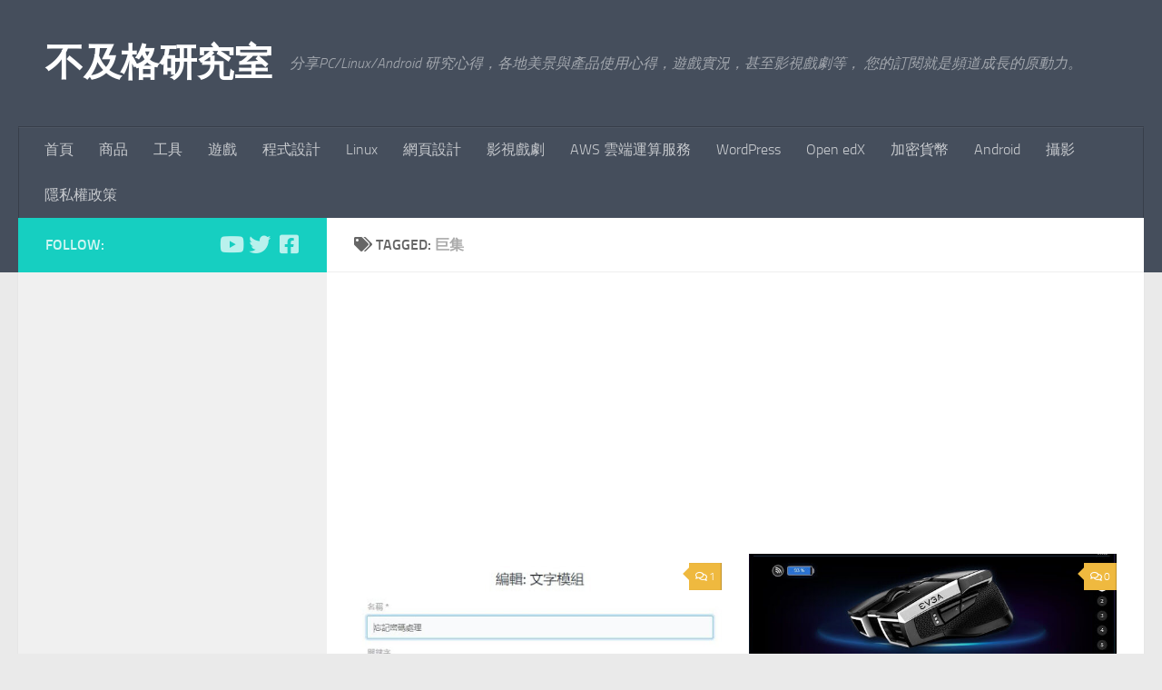

--- FILE ---
content_type: text/html; charset=UTF-8
request_url: https://blog.twshop.asia/tag/%E5%B7%A8%E9%9B%86/
body_size: 16987
content:
<!DOCTYPE html>
<html class="no-js" lang="zh-TW">
<head>
  <meta charset="UTF-8">
  <meta name="viewport" content="width=device-width, initial-scale=1.0">
  <link rel="profile" href="https://gmpg.org/xfn/11" />
  <link rel="pingback" href="https://blog.twshop.asia/xmlrpc.php">

  <meta name='robots' content='index, follow, max-image-preview:large, max-snippet:-1, max-video-preview:-1' />
<script>document.documentElement.className = document.documentElement.className.replace("no-js","js");</script>

	<!-- This site is optimized with the Yoast SEO plugin v26.7 - https://yoast.com/wordpress/plugins/seo/ -->
	<title>巨集 Archives - 不及格研究室</title>
	<link rel="canonical" href="https://blog.twshop.asia/tag/巨集/" />
	<meta property="og:locale" content="zh_TW" />
	<meta property="og:type" content="article" />
	<meta property="og:title" content="巨集 Archives - 不及格研究室" />
	<meta property="og:url" content="https://blog.twshop.asia/tag/巨集/" />
	<meta property="og:site_name" content="不及格研究室" />
	<meta property="og:image" content="https://blogger.googleusercontent.com/img/b/R29vZ2xl/AVvXsEgsr0L6N1SPb8a_v2U9o7RUZ2sSmhBc5Qfyv0jCU4vf3o8WRDhMGNaUvonGrnkaX9qS96MgASDuvxnphsCf3wc1W1QospDGf9vwIQ34AuNxbnCA_XU3bFVQZrzbC0w_KzzwqLXagyqW6Wa8lutoZB0T2fqK-hsxvWC6f_vo2SFagwnHHeL-a1LJcRvl9i99/w472-h640/%E8%9E%A2%E5%B9%95%E6%93%B7%E5%8F%96%E7%95%AB%E9%9D%A2%202025-12-26%20134528.png" />
	<meta name="twitter:card" content="summary_large_image" />
	<meta name="twitter:image" content="https://blogger.googleusercontent.com/img/b/R29vZ2xl/AVvXsEgsr0L6N1SPb8a_v2U9o7RUZ2sSmhBc5Qfyv0jCU4vf3o8WRDhMGNaUvonGrnkaX9qS96MgASDuvxnphsCf3wc1W1QospDGf9vwIQ34AuNxbnCA_XU3bFVQZrzbC0w_KzzwqLXagyqW6Wa8lutoZB0T2fqK-hsxvWC6f_vo2SFagwnHHeL-a1LJcRvl9i99/w472-h640/%E8%9E%A2%E5%B9%95%E6%93%B7%E5%8F%96%E7%95%AB%E9%9D%A2%202025-12-26%20134528.png" />
	<meta name="twitter:site" content="@guangyaw" />
	<script type="application/ld+json" class="yoast-schema-graph">{"@context":"https://schema.org","@graph":[{"@type":"CollectionPage","@id":"https://blog.twshop.asia/tag/%e5%b7%a8%e9%9b%86/","url":"https://blog.twshop.asia/tag/%e5%b7%a8%e9%9b%86/","name":"巨集 Archives - 不及格研究室","isPartOf":{"@id":"https://blog.twshop.asia/#website"},"primaryImageOfPage":{"@id":"https://blog.twshop.asia/tag/%e5%b7%a8%e9%9b%86/#primaryimage"},"image":{"@id":"https://blog.twshop.asia/tag/%e5%b7%a8%e9%9b%86/#primaryimage"},"thumbnailUrl":"https://i2.wp.com/blogger.googleusercontent.com/img/b/R29vZ2xl/AVvXsEgsr0L6N1SPb8a_v2U9o7RUZ2sSmhBc5Qfyv0jCU4vf3o8WRDhMGNaUvonGrnkaX9qS96MgASDuvxnphsCf3wc1W1QospDGf9vwIQ34AuNxbnCA_XU3bFVQZrzbC0w_KzzwqLXagyqW6Wa8lutoZB0T2fqK-hsxvWC6f_vo2SFagwnHHeL-a1LJcRvl9i99/w472-h640/%E8%9E%A2%E5%B9%95%E6%93%B7%E5%8F%96%E7%95%AB%E9%9D%A2%202025-12-26%20134528.png?w=472&resize=472,640&ssl=1","breadcrumb":{"@id":"https://blog.twshop.asia/tag/%e5%b7%a8%e9%9b%86/#breadcrumb"},"inLanguage":"zh-TW"},{"@type":"ImageObject","inLanguage":"zh-TW","@id":"https://blog.twshop.asia/tag/%e5%b7%a8%e9%9b%86/#primaryimage","url":"https://i2.wp.com/blogger.googleusercontent.com/img/b/R29vZ2xl/AVvXsEgsr0L6N1SPb8a_v2U9o7RUZ2sSmhBc5Qfyv0jCU4vf3o8WRDhMGNaUvonGrnkaX9qS96MgASDuvxnphsCf3wc1W1QospDGf9vwIQ34AuNxbnCA_XU3bFVQZrzbC0w_KzzwqLXagyqW6Wa8lutoZB0T2fqK-hsxvWC6f_vo2SFagwnHHeL-a1LJcRvl9i99/w472-h640/%E8%9E%A2%E5%B9%95%E6%93%B7%E5%8F%96%E7%95%AB%E9%9D%A2%202025-12-26%20134528.png?w=472&resize=472,640&ssl=1","contentUrl":"https://i2.wp.com/blogger.googleusercontent.com/img/b/R29vZ2xl/AVvXsEgsr0L6N1SPb8a_v2U9o7RUZ2sSmhBc5Qfyv0jCU4vf3o8WRDhMGNaUvonGrnkaX9qS96MgASDuvxnphsCf3wc1W1QospDGf9vwIQ34AuNxbnCA_XU3bFVQZrzbC0w_KzzwqLXagyqW6Wa8lutoZB0T2fqK-hsxvWC6f_vo2SFagwnHHeL-a1LJcRvl9i99/w472-h640/%E8%9E%A2%E5%B9%95%E6%93%B7%E5%8F%96%E7%95%AB%E9%9D%A2%202025-12-26%20134528.png?w=472&resize=472,640&ssl=1","width":"472","height":"640"},{"@type":"BreadcrumbList","@id":"https://blog.twshop.asia/tag/%e5%b7%a8%e9%9b%86/#breadcrumb","itemListElement":[{"@type":"ListItem","position":1,"name":"首頁","item":"https://blog.twshop.asia/"},{"@type":"ListItem","position":2,"name":"巨集"}]},{"@type":"WebSite","@id":"https://blog.twshop.asia/#website","url":"https://blog.twshop.asia/","name":"不及格研究室","description":"分享PC/Linux/Android 研究心得，各地美景與產品使用心得，遊戲實況，甚至影視戲劇等， 您的訂閱就是頻道成長的原動力。","publisher":{"@id":"https://blog.twshop.asia/#/schema/person/d099896a28e2e70d3c05e36ab4a066a3"},"potentialAction":[{"@type":"SearchAction","target":{"@type":"EntryPoint","urlTemplate":"https://blog.twshop.asia/?s={search_term_string}"},"query-input":{"@type":"PropertyValueSpecification","valueRequired":true,"valueName":"search_term_string"}}],"inLanguage":"zh-TW"},{"@type":["Person","Organization"],"@id":"https://blog.twshop.asia/#/schema/person/d099896a28e2e70d3c05e36ab4a066a3","name":"guangyaw","image":{"@type":"ImageObject","inLanguage":"zh-TW","@id":"https://blog.twshop.asia/#/schema/person/image/","url":"https://blog.twshop.asia/wp-content/uploads/2021/12/me.png","contentUrl":"https://blog.twshop.asia/wp-content/uploads/2021/12/me.png","width":112,"height":109,"caption":"guangyaw"},"logo":{"@id":"https://blog.twshop.asia/#/schema/person/image/"},"description":"重點主題： 程式設計： Python ， Django，Android 工具與軟體： Open edX，Linux工具，Blender教學 分享各地美景與產品使用心得，遊戲實況，甚至影視戲劇等， 您的訂閱就是頻道成長的原動力。 YouTube 頻道： https://youtube.com/xyawli","sameAs":["https://blog.twshop.asia","https://www.facebook.com/556244994423005","https://x.com/guangyaw","https://www.youtube.com/xyawLi/about"]}]}</script>
	<!-- / Yoast SEO plugin. -->


<link rel="alternate" type="application/rss+xml" title="訂閱《不及格研究室》&raquo; 資訊提供" href="https://blog.twshop.asia/feed/" />
<link rel="alternate" type="application/rss+xml" title="訂閱《不及格研究室》&raquo; 留言的資訊提供" href="https://blog.twshop.asia/comments/feed/" />
<link rel="alternate" type="application/rss+xml" title="訂閱《不及格研究室》&raquo; 標籤〈巨集〉的資訊提供" href="https://blog.twshop.asia/tag/%e5%b7%a8%e9%9b%86/feed/" />
<style id='wp-img-auto-sizes-contain-inline-css'>
img:is([sizes=auto i],[sizes^="auto," i]){contain-intrinsic-size:3000px 1500px}
/*# sourceURL=wp-img-auto-sizes-contain-inline-css */
</style>
<style id='wp-emoji-styles-inline-css'>

	img.wp-smiley, img.emoji {
		display: inline !important;
		border: none !important;
		box-shadow: none !important;
		height: 1em !important;
		width: 1em !important;
		margin: 0 0.07em !important;
		vertical-align: -0.1em !important;
		background: none !important;
		padding: 0 !important;
	}
/*# sourceURL=wp-emoji-styles-inline-css */
</style>
<style id='wp-block-library-inline-css'>
:root{--wp-block-synced-color:#7a00df;--wp-block-synced-color--rgb:122,0,223;--wp-bound-block-color:var(--wp-block-synced-color);--wp-editor-canvas-background:#ddd;--wp-admin-theme-color:#007cba;--wp-admin-theme-color--rgb:0,124,186;--wp-admin-theme-color-darker-10:#006ba1;--wp-admin-theme-color-darker-10--rgb:0,107,160.5;--wp-admin-theme-color-darker-20:#005a87;--wp-admin-theme-color-darker-20--rgb:0,90,135;--wp-admin-border-width-focus:2px}@media (min-resolution:192dpi){:root{--wp-admin-border-width-focus:1.5px}}.wp-element-button{cursor:pointer}:root .has-very-light-gray-background-color{background-color:#eee}:root .has-very-dark-gray-background-color{background-color:#313131}:root .has-very-light-gray-color{color:#eee}:root .has-very-dark-gray-color{color:#313131}:root .has-vivid-green-cyan-to-vivid-cyan-blue-gradient-background{background:linear-gradient(135deg,#00d084,#0693e3)}:root .has-purple-crush-gradient-background{background:linear-gradient(135deg,#34e2e4,#4721fb 50%,#ab1dfe)}:root .has-hazy-dawn-gradient-background{background:linear-gradient(135deg,#faaca8,#dad0ec)}:root .has-subdued-olive-gradient-background{background:linear-gradient(135deg,#fafae1,#67a671)}:root .has-atomic-cream-gradient-background{background:linear-gradient(135deg,#fdd79a,#004a59)}:root .has-nightshade-gradient-background{background:linear-gradient(135deg,#330968,#31cdcf)}:root .has-midnight-gradient-background{background:linear-gradient(135deg,#020381,#2874fc)}:root{--wp--preset--font-size--normal:16px;--wp--preset--font-size--huge:42px}.has-regular-font-size{font-size:1em}.has-larger-font-size{font-size:2.625em}.has-normal-font-size{font-size:var(--wp--preset--font-size--normal)}.has-huge-font-size{font-size:var(--wp--preset--font-size--huge)}.has-text-align-center{text-align:center}.has-text-align-left{text-align:left}.has-text-align-right{text-align:right}.has-fit-text{white-space:nowrap!important}#end-resizable-editor-section{display:none}.aligncenter{clear:both}.items-justified-left{justify-content:flex-start}.items-justified-center{justify-content:center}.items-justified-right{justify-content:flex-end}.items-justified-space-between{justify-content:space-between}.screen-reader-text{border:0;clip-path:inset(50%);height:1px;margin:-1px;overflow:hidden;padding:0;position:absolute;width:1px;word-wrap:normal!important}.screen-reader-text:focus{background-color:#ddd;clip-path:none;color:#444;display:block;font-size:1em;height:auto;left:5px;line-height:normal;padding:15px 23px 14px;text-decoration:none;top:5px;width:auto;z-index:100000}html :where(.has-border-color){border-style:solid}html :where([style*=border-top-color]){border-top-style:solid}html :where([style*=border-right-color]){border-right-style:solid}html :where([style*=border-bottom-color]){border-bottom-style:solid}html :where([style*=border-left-color]){border-left-style:solid}html :where([style*=border-width]){border-style:solid}html :where([style*=border-top-width]){border-top-style:solid}html :where([style*=border-right-width]){border-right-style:solid}html :where([style*=border-bottom-width]){border-bottom-style:solid}html :where([style*=border-left-width]){border-left-style:solid}html :where(img[class*=wp-image-]){height:auto;max-width:100%}:where(figure){margin:0 0 1em}html :where(.is-position-sticky){--wp-admin--admin-bar--position-offset:var(--wp-admin--admin-bar--height,0px)}@media screen and (max-width:600px){html :where(.is-position-sticky){--wp-admin--admin-bar--position-offset:0px}}

/*# sourceURL=wp-block-library-inline-css */
</style><style id='wp-block-heading-inline-css'>
h1:where(.wp-block-heading).has-background,h2:where(.wp-block-heading).has-background,h3:where(.wp-block-heading).has-background,h4:where(.wp-block-heading).has-background,h5:where(.wp-block-heading).has-background,h6:where(.wp-block-heading).has-background{padding:1.25em 2.375em}h1.has-text-align-left[style*=writing-mode]:where([style*=vertical-lr]),h1.has-text-align-right[style*=writing-mode]:where([style*=vertical-rl]),h2.has-text-align-left[style*=writing-mode]:where([style*=vertical-lr]),h2.has-text-align-right[style*=writing-mode]:where([style*=vertical-rl]),h3.has-text-align-left[style*=writing-mode]:where([style*=vertical-lr]),h3.has-text-align-right[style*=writing-mode]:where([style*=vertical-rl]),h4.has-text-align-left[style*=writing-mode]:where([style*=vertical-lr]),h4.has-text-align-right[style*=writing-mode]:where([style*=vertical-rl]),h5.has-text-align-left[style*=writing-mode]:where([style*=vertical-lr]),h5.has-text-align-right[style*=writing-mode]:where([style*=vertical-rl]),h6.has-text-align-left[style*=writing-mode]:where([style*=vertical-lr]),h6.has-text-align-right[style*=writing-mode]:where([style*=vertical-rl]){rotate:180deg}
/*# sourceURL=https://blog.twshop.asia/wp-includes/blocks/heading/style.min.css */
</style>
<style id='wp-block-latest-posts-inline-css'>
.wp-block-latest-posts{box-sizing:border-box}.wp-block-latest-posts.alignleft{margin-right:2em}.wp-block-latest-posts.alignright{margin-left:2em}.wp-block-latest-posts.wp-block-latest-posts__list{list-style:none}.wp-block-latest-posts.wp-block-latest-posts__list li{clear:both;overflow-wrap:break-word}.wp-block-latest-posts.is-grid{display:flex;flex-wrap:wrap}.wp-block-latest-posts.is-grid li{margin:0 1.25em 1.25em 0;width:100%}@media (min-width:600px){.wp-block-latest-posts.columns-2 li{width:calc(50% - .625em)}.wp-block-latest-posts.columns-2 li:nth-child(2n){margin-right:0}.wp-block-latest-posts.columns-3 li{width:calc(33.33333% - .83333em)}.wp-block-latest-posts.columns-3 li:nth-child(3n){margin-right:0}.wp-block-latest-posts.columns-4 li{width:calc(25% - .9375em)}.wp-block-latest-posts.columns-4 li:nth-child(4n){margin-right:0}.wp-block-latest-posts.columns-5 li{width:calc(20% - 1em)}.wp-block-latest-posts.columns-5 li:nth-child(5n){margin-right:0}.wp-block-latest-posts.columns-6 li{width:calc(16.66667% - 1.04167em)}.wp-block-latest-posts.columns-6 li:nth-child(6n){margin-right:0}}:root :where(.wp-block-latest-posts.is-grid){padding:0}:root :where(.wp-block-latest-posts.wp-block-latest-posts__list){padding-left:0}.wp-block-latest-posts__post-author,.wp-block-latest-posts__post-date{display:block;font-size:.8125em}.wp-block-latest-posts__post-excerpt,.wp-block-latest-posts__post-full-content{margin-bottom:1em;margin-top:.5em}.wp-block-latest-posts__featured-image a{display:inline-block}.wp-block-latest-posts__featured-image img{height:auto;max-width:100%;width:auto}.wp-block-latest-posts__featured-image.alignleft{float:left;margin-right:1em}.wp-block-latest-posts__featured-image.alignright{float:right;margin-left:1em}.wp-block-latest-posts__featured-image.aligncenter{margin-bottom:1em;text-align:center}
/*# sourceURL=https://blog.twshop.asia/wp-includes/blocks/latest-posts/style.min.css */
</style>
<style id='wp-block-tag-cloud-inline-css'>
.wp-block-tag-cloud{box-sizing:border-box}.wp-block-tag-cloud.aligncenter{justify-content:center;text-align:center}.wp-block-tag-cloud a{display:inline-block;margin-right:5px}.wp-block-tag-cloud span{display:inline-block;margin-left:5px;text-decoration:none}:root :where(.wp-block-tag-cloud.is-style-outline){display:flex;flex-wrap:wrap;gap:1ch}:root :where(.wp-block-tag-cloud.is-style-outline a){border:1px solid;font-size:unset!important;margin-right:0;padding:1ch 2ch;text-decoration:none!important}
/*# sourceURL=https://blog.twshop.asia/wp-includes/blocks/tag-cloud/style.min.css */
</style>
<style id='wp-block-group-inline-css'>
.wp-block-group{box-sizing:border-box}:where(.wp-block-group.wp-block-group-is-layout-constrained){position:relative}
/*# sourceURL=https://blog.twshop.asia/wp-includes/blocks/group/style.min.css */
</style>
<style id='wp-block-paragraph-inline-css'>
.is-small-text{font-size:.875em}.is-regular-text{font-size:1em}.is-large-text{font-size:2.25em}.is-larger-text{font-size:3em}.has-drop-cap:not(:focus):first-letter{float:left;font-size:8.4em;font-style:normal;font-weight:100;line-height:.68;margin:.05em .1em 0 0;text-transform:uppercase}body.rtl .has-drop-cap:not(:focus):first-letter{float:none;margin-left:.1em}p.has-drop-cap.has-background{overflow:hidden}:root :where(p.has-background){padding:1.25em 2.375em}:where(p.has-text-color:not(.has-link-color)) a{color:inherit}p.has-text-align-left[style*="writing-mode:vertical-lr"],p.has-text-align-right[style*="writing-mode:vertical-rl"]{rotate:180deg}
/*# sourceURL=https://blog.twshop.asia/wp-includes/blocks/paragraph/style.min.css */
</style>
<style id='global-styles-inline-css'>
:root{--wp--preset--aspect-ratio--square: 1;--wp--preset--aspect-ratio--4-3: 4/3;--wp--preset--aspect-ratio--3-4: 3/4;--wp--preset--aspect-ratio--3-2: 3/2;--wp--preset--aspect-ratio--2-3: 2/3;--wp--preset--aspect-ratio--16-9: 16/9;--wp--preset--aspect-ratio--9-16: 9/16;--wp--preset--color--black: #000000;--wp--preset--color--cyan-bluish-gray: #abb8c3;--wp--preset--color--white: #ffffff;--wp--preset--color--pale-pink: #f78da7;--wp--preset--color--vivid-red: #cf2e2e;--wp--preset--color--luminous-vivid-orange: #ff6900;--wp--preset--color--luminous-vivid-amber: #fcb900;--wp--preset--color--light-green-cyan: #7bdcb5;--wp--preset--color--vivid-green-cyan: #00d084;--wp--preset--color--pale-cyan-blue: #8ed1fc;--wp--preset--color--vivid-cyan-blue: #0693e3;--wp--preset--color--vivid-purple: #9b51e0;--wp--preset--gradient--vivid-cyan-blue-to-vivid-purple: linear-gradient(135deg,rgb(6,147,227) 0%,rgb(155,81,224) 100%);--wp--preset--gradient--light-green-cyan-to-vivid-green-cyan: linear-gradient(135deg,rgb(122,220,180) 0%,rgb(0,208,130) 100%);--wp--preset--gradient--luminous-vivid-amber-to-luminous-vivid-orange: linear-gradient(135deg,rgb(252,185,0) 0%,rgb(255,105,0) 100%);--wp--preset--gradient--luminous-vivid-orange-to-vivid-red: linear-gradient(135deg,rgb(255,105,0) 0%,rgb(207,46,46) 100%);--wp--preset--gradient--very-light-gray-to-cyan-bluish-gray: linear-gradient(135deg,rgb(238,238,238) 0%,rgb(169,184,195) 100%);--wp--preset--gradient--cool-to-warm-spectrum: linear-gradient(135deg,rgb(74,234,220) 0%,rgb(151,120,209) 20%,rgb(207,42,186) 40%,rgb(238,44,130) 60%,rgb(251,105,98) 80%,rgb(254,248,76) 100%);--wp--preset--gradient--blush-light-purple: linear-gradient(135deg,rgb(255,206,236) 0%,rgb(152,150,240) 100%);--wp--preset--gradient--blush-bordeaux: linear-gradient(135deg,rgb(254,205,165) 0%,rgb(254,45,45) 50%,rgb(107,0,62) 100%);--wp--preset--gradient--luminous-dusk: linear-gradient(135deg,rgb(255,203,112) 0%,rgb(199,81,192) 50%,rgb(65,88,208) 100%);--wp--preset--gradient--pale-ocean: linear-gradient(135deg,rgb(255,245,203) 0%,rgb(182,227,212) 50%,rgb(51,167,181) 100%);--wp--preset--gradient--electric-grass: linear-gradient(135deg,rgb(202,248,128) 0%,rgb(113,206,126) 100%);--wp--preset--gradient--midnight: linear-gradient(135deg,rgb(2,3,129) 0%,rgb(40,116,252) 100%);--wp--preset--font-size--small: 13px;--wp--preset--font-size--medium: 20px;--wp--preset--font-size--large: 36px;--wp--preset--font-size--x-large: 42px;--wp--preset--spacing--20: 0.44rem;--wp--preset--spacing--30: 0.67rem;--wp--preset--spacing--40: 1rem;--wp--preset--spacing--50: 1.5rem;--wp--preset--spacing--60: 2.25rem;--wp--preset--spacing--70: 3.38rem;--wp--preset--spacing--80: 5.06rem;--wp--preset--shadow--natural: 6px 6px 9px rgba(0, 0, 0, 0.2);--wp--preset--shadow--deep: 12px 12px 50px rgba(0, 0, 0, 0.4);--wp--preset--shadow--sharp: 6px 6px 0px rgba(0, 0, 0, 0.2);--wp--preset--shadow--outlined: 6px 6px 0px -3px rgb(255, 255, 255), 6px 6px rgb(0, 0, 0);--wp--preset--shadow--crisp: 6px 6px 0px rgb(0, 0, 0);}:where(.is-layout-flex){gap: 0.5em;}:where(.is-layout-grid){gap: 0.5em;}body .is-layout-flex{display: flex;}.is-layout-flex{flex-wrap: wrap;align-items: center;}.is-layout-flex > :is(*, div){margin: 0;}body .is-layout-grid{display: grid;}.is-layout-grid > :is(*, div){margin: 0;}:where(.wp-block-columns.is-layout-flex){gap: 2em;}:where(.wp-block-columns.is-layout-grid){gap: 2em;}:where(.wp-block-post-template.is-layout-flex){gap: 1.25em;}:where(.wp-block-post-template.is-layout-grid){gap: 1.25em;}.has-black-color{color: var(--wp--preset--color--black) !important;}.has-cyan-bluish-gray-color{color: var(--wp--preset--color--cyan-bluish-gray) !important;}.has-white-color{color: var(--wp--preset--color--white) !important;}.has-pale-pink-color{color: var(--wp--preset--color--pale-pink) !important;}.has-vivid-red-color{color: var(--wp--preset--color--vivid-red) !important;}.has-luminous-vivid-orange-color{color: var(--wp--preset--color--luminous-vivid-orange) !important;}.has-luminous-vivid-amber-color{color: var(--wp--preset--color--luminous-vivid-amber) !important;}.has-light-green-cyan-color{color: var(--wp--preset--color--light-green-cyan) !important;}.has-vivid-green-cyan-color{color: var(--wp--preset--color--vivid-green-cyan) !important;}.has-pale-cyan-blue-color{color: var(--wp--preset--color--pale-cyan-blue) !important;}.has-vivid-cyan-blue-color{color: var(--wp--preset--color--vivid-cyan-blue) !important;}.has-vivid-purple-color{color: var(--wp--preset--color--vivid-purple) !important;}.has-black-background-color{background-color: var(--wp--preset--color--black) !important;}.has-cyan-bluish-gray-background-color{background-color: var(--wp--preset--color--cyan-bluish-gray) !important;}.has-white-background-color{background-color: var(--wp--preset--color--white) !important;}.has-pale-pink-background-color{background-color: var(--wp--preset--color--pale-pink) !important;}.has-vivid-red-background-color{background-color: var(--wp--preset--color--vivid-red) !important;}.has-luminous-vivid-orange-background-color{background-color: var(--wp--preset--color--luminous-vivid-orange) !important;}.has-luminous-vivid-amber-background-color{background-color: var(--wp--preset--color--luminous-vivid-amber) !important;}.has-light-green-cyan-background-color{background-color: var(--wp--preset--color--light-green-cyan) !important;}.has-vivid-green-cyan-background-color{background-color: var(--wp--preset--color--vivid-green-cyan) !important;}.has-pale-cyan-blue-background-color{background-color: var(--wp--preset--color--pale-cyan-blue) !important;}.has-vivid-cyan-blue-background-color{background-color: var(--wp--preset--color--vivid-cyan-blue) !important;}.has-vivid-purple-background-color{background-color: var(--wp--preset--color--vivid-purple) !important;}.has-black-border-color{border-color: var(--wp--preset--color--black) !important;}.has-cyan-bluish-gray-border-color{border-color: var(--wp--preset--color--cyan-bluish-gray) !important;}.has-white-border-color{border-color: var(--wp--preset--color--white) !important;}.has-pale-pink-border-color{border-color: var(--wp--preset--color--pale-pink) !important;}.has-vivid-red-border-color{border-color: var(--wp--preset--color--vivid-red) !important;}.has-luminous-vivid-orange-border-color{border-color: var(--wp--preset--color--luminous-vivid-orange) !important;}.has-luminous-vivid-amber-border-color{border-color: var(--wp--preset--color--luminous-vivid-amber) !important;}.has-light-green-cyan-border-color{border-color: var(--wp--preset--color--light-green-cyan) !important;}.has-vivid-green-cyan-border-color{border-color: var(--wp--preset--color--vivid-green-cyan) !important;}.has-pale-cyan-blue-border-color{border-color: var(--wp--preset--color--pale-cyan-blue) !important;}.has-vivid-cyan-blue-border-color{border-color: var(--wp--preset--color--vivid-cyan-blue) !important;}.has-vivid-purple-border-color{border-color: var(--wp--preset--color--vivid-purple) !important;}.has-vivid-cyan-blue-to-vivid-purple-gradient-background{background: var(--wp--preset--gradient--vivid-cyan-blue-to-vivid-purple) !important;}.has-light-green-cyan-to-vivid-green-cyan-gradient-background{background: var(--wp--preset--gradient--light-green-cyan-to-vivid-green-cyan) !important;}.has-luminous-vivid-amber-to-luminous-vivid-orange-gradient-background{background: var(--wp--preset--gradient--luminous-vivid-amber-to-luminous-vivid-orange) !important;}.has-luminous-vivid-orange-to-vivid-red-gradient-background{background: var(--wp--preset--gradient--luminous-vivid-orange-to-vivid-red) !important;}.has-very-light-gray-to-cyan-bluish-gray-gradient-background{background: var(--wp--preset--gradient--very-light-gray-to-cyan-bluish-gray) !important;}.has-cool-to-warm-spectrum-gradient-background{background: var(--wp--preset--gradient--cool-to-warm-spectrum) !important;}.has-blush-light-purple-gradient-background{background: var(--wp--preset--gradient--blush-light-purple) !important;}.has-blush-bordeaux-gradient-background{background: var(--wp--preset--gradient--blush-bordeaux) !important;}.has-luminous-dusk-gradient-background{background: var(--wp--preset--gradient--luminous-dusk) !important;}.has-pale-ocean-gradient-background{background: var(--wp--preset--gradient--pale-ocean) !important;}.has-electric-grass-gradient-background{background: var(--wp--preset--gradient--electric-grass) !important;}.has-midnight-gradient-background{background: var(--wp--preset--gradient--midnight) !important;}.has-small-font-size{font-size: var(--wp--preset--font-size--small) !important;}.has-medium-font-size{font-size: var(--wp--preset--font-size--medium) !important;}.has-large-font-size{font-size: var(--wp--preset--font-size--large) !important;}.has-x-large-font-size{font-size: var(--wp--preset--font-size--x-large) !important;}
/*# sourceURL=global-styles-inline-css */
</style>

<style id='classic-theme-styles-inline-css'>
/*! This file is auto-generated */
.wp-block-button__link{color:#fff;background-color:#32373c;border-radius:9999px;box-shadow:none;text-decoration:none;padding:calc(.667em + 2px) calc(1.333em + 2px);font-size:1.125em}.wp-block-file__button{background:#32373c;color:#fff;text-decoration:none}
/*# sourceURL=/wp-includes/css/classic-themes.min.css */
</style>
<link rel='stylesheet' id='ez-toc-css' href='https://blog.twshop.asia/wp-content/plugins/easy-table-of-contents/assets/css/screen.min.css?ver=2.0.80' media='all' />
<style id='ez-toc-inline-css'>
div#ez-toc-container .ez-toc-title {font-size: 120%;}div#ez-toc-container .ez-toc-title {font-weight: 500;}div#ez-toc-container ul li , div#ez-toc-container ul li a {font-size: 100%;}div#ez-toc-container ul li , div#ez-toc-container ul li a {font-weight: 500;}div#ez-toc-container nav ul ul li {font-size: 90%;}div#ez-toc-container {width: 75%;}.ez-toc-box-title {font-weight: bold; margin-bottom: 10px; text-align: center; text-transform: uppercase; letter-spacing: 1px; color: #666; padding-bottom: 5px;position:absolute;top:-4%;left:5%;background-color: inherit;transition: top 0.3s ease;}.ez-toc-box-title.toc-closed {top:-25%;}
.ez-toc-container-direction {direction: ltr;}.ez-toc-counter ul {direction: ltr;counter-reset: item ;}.ez-toc-counter nav ul li a::before {content: counter(item, roman) '  ';margin-right: .2em; counter-increment: item;flex-grow: 0;flex-shrink: 0;float: left; }.ez-toc-widget-direction {direction: ltr;}.ez-toc-widget-container ul {direction: ltr;counter-reset: item ;}.ez-toc-widget-container nav ul li a::before {content: counter(item, roman) '  ';margin-right: .2em; counter-increment: item;flex-grow: 0;flex-shrink: 0;float: left; }
/*# sourceURL=ez-toc-inline-css */
</style>
<link rel='stylesheet' id='hueman-main-style-css' href='https://blog.twshop.asia/wp-content/themes/hueman/assets/front/css/main.min.css?ver=3.7.27' media='all' />
<style id='hueman-main-style-inline-css'>
body { font-size:1.00rem; }@media only screen and (min-width: 720px) {
        .nav > li { font-size:1.00rem; }
      }.is-scrolled #header #nav-mobile { background-color: #454e5c; background-color: rgba(69,78,92,0.90) }body { background-color: #eaeaea; }
/*# sourceURL=hueman-main-style-inline-css */
</style>
<link rel='stylesheet' id='hueman-font-awesome-css' href='https://blog.twshop.asia/wp-content/themes/hueman/assets/front/css/font-awesome.min.css?ver=3.7.27' media='all' />
<script src="https://blog.twshop.asia/wp-includes/js/jquery/jquery.min.js?ver=3.7.1" id="jquery-core-js"></script>
<script src="https://blog.twshop.asia/wp-includes/js/jquery/jquery-migrate.min.js?ver=3.4.1" id="jquery-migrate-js"></script>
<link rel="https://api.w.org/" href="https://blog.twshop.asia/wp-json/" /><link rel="alternate" title="JSON" type="application/json" href="https://blog.twshop.asia/wp-json/wp/v2/tags/4730" /><link rel="EditURI" type="application/rsd+xml" title="RSD" href="https://blog.twshop.asia/xmlrpc.php?rsd" />
<meta name="generator" content="WordPress 6.9" />
<link rel='dns-prefetch' href='https://i0.wp.com/'><link rel='preconnect' href='https://i0.wp.com/' crossorigin><link rel='dns-prefetch' href='https://i1.wp.com/'><link rel='preconnect' href='https://i1.wp.com/' crossorigin><link rel='dns-prefetch' href='https://i2.wp.com/'><link rel='preconnect' href='https://i2.wp.com/' crossorigin><link rel='dns-prefetch' href='https://i3.wp.com/'><link rel='preconnect' href='https://i3.wp.com/' crossorigin><!-- Markup (JSON-LD) structured in schema.org ver.4.8.1 START -->
<script type="application/ld+json">
{
    "@context": "https://schema.org",
    "@type": "Person",
    "name": "不及格研究室",
    "url": "https://blog.twshop.asia",
    "homeLocation": {
        "@type": "Place",
        "address": {
            "@type": "PostalAddress",
            "addressCountry": "Taiwan"
        }
    },
    "sameAs": [
        "https://www.facebook.com/556244994423005",
        "https://twitter.com/guangyaw",
        "www.linkedin.com/in/guangyaw-li-2991a7",
        "https://www.pinterest.com/guangyaw0128/",
        "https://www.tumblr.com/blog/guangyaw"
    ]
}
</script>
<script type="application/ld+json">
{
    "@context": "https://schema.org",
    "@type": "SiteNavigationElement",
    "name": [
        "首頁",
        "商品",
        "工具",
        "遊戲",
        "程式設計",
        "Linux",
        "網頁設計",
        "影視戲劇",
        "AWS 雲端運算服務",
        "WordPress",
        "Open edX",
        "加密貨幣",
        "Android",
        "攝影",
        "隱私權政策"
    ],
    "url": [
        "https://blog.twshop.asia",
        "https://blog.twshop.asia/category/%e5%88%86%e4%ba%ab/store/",
        "https://blog.twshop.asia/category/%e5%88%86%e4%ba%ab/%e5%b7%a5%e5%85%b7/",
        "https://blog.twshop.asia/category/research/game/",
        "https://blog.twshop.asia/category/research/%e7%a8%8b%e5%bc%8f%e8%a8%ad%e8%a8%88/",
        "https://blog.twshop.asia/category/research/linux/",
        "https://blog.twshop.asia/category/research/%e7%b6%b2%e9%a0%81%e8%a8%ad%e8%a8%88/",
        "https://blog.twshop.asia/category/research/movie/",
        "https://blog.twshop.asia/category/research/aws/",
        "https://blog.twshop.asia/category/research/wordpress/",
        "https://blog.twshop.asia/category/research/open-edx/",
        "https://blog.twshop.asia/category/research/%e5%8a%a0%e5%af%86%e8%b2%a8%e5%b9%a3/",
        "https://blog.twshop.asia/category/research/android/",
        "https://blog.twshop.asia/category/research/%e6%94%9d%e5%bd%b1/",
        "https://blog.twshop.asia/%e9%9a%b1%e7%a7%81%e6%ac%8a%e6%94%bf%e7%ad%96/"
    ]
}
</script>
<!-- Markup (JSON-LD) structured in schema.org END -->
    <link rel="preload" as="font" type="font/woff2" href="https://blog.twshop.asia/wp-content/themes/hueman/assets/front/webfonts/fa-brands-400.woff2?v=5.15.2" crossorigin="anonymous"/>
    <link rel="preload" as="font" type="font/woff2" href="https://blog.twshop.asia/wp-content/themes/hueman/assets/front/webfonts/fa-regular-400.woff2?v=5.15.2" crossorigin="anonymous"/>
    <link rel="preload" as="font" type="font/woff2" href="https://blog.twshop.asia/wp-content/themes/hueman/assets/front/webfonts/fa-solid-900.woff2?v=5.15.2" crossorigin="anonymous"/>
  <link rel="preload" as="font" type="font/woff" href="https://blog.twshop.asia/wp-content/themes/hueman/assets/front/fonts/titillium-light-webfont.woff" crossorigin="anonymous"/>
<link rel="preload" as="font" type="font/woff" href="https://blog.twshop.asia/wp-content/themes/hueman/assets/front/fonts/titillium-lightitalic-webfont.woff" crossorigin="anonymous"/>
<link rel="preload" as="font" type="font/woff" href="https://blog.twshop.asia/wp-content/themes/hueman/assets/front/fonts/titillium-regular-webfont.woff" crossorigin="anonymous"/>
<link rel="preload" as="font" type="font/woff" href="https://blog.twshop.asia/wp-content/themes/hueman/assets/front/fonts/titillium-regularitalic-webfont.woff" crossorigin="anonymous"/>
<link rel="preload" as="font" type="font/woff" href="https://blog.twshop.asia/wp-content/themes/hueman/assets/front/fonts/titillium-semibold-webfont.woff" crossorigin="anonymous"/>
<style>
  /*  base : fonts
/* ------------------------------------ */
body { font-family: "Titillium", Arial, sans-serif; }
@font-face {
  font-family: 'Titillium';
  src: url('https://blog.twshop.asia/wp-content/themes/hueman/assets/front/fonts/titillium-light-webfont.eot');
  src: url('https://blog.twshop.asia/wp-content/themes/hueman/assets/front/fonts/titillium-light-webfont.svg#titillium-light-webfont') format('svg'),
     url('https://blog.twshop.asia/wp-content/themes/hueman/assets/front/fonts/titillium-light-webfont.eot?#iefix') format('embedded-opentype'),
     url('https://blog.twshop.asia/wp-content/themes/hueman/assets/front/fonts/titillium-light-webfont.woff') format('woff'),
     url('https://blog.twshop.asia/wp-content/themes/hueman/assets/front/fonts/titillium-light-webfont.ttf') format('truetype');
  font-weight: 300;
  font-style: normal;
}
@font-face {
  font-family: 'Titillium';
  src: url('https://blog.twshop.asia/wp-content/themes/hueman/assets/front/fonts/titillium-lightitalic-webfont.eot');
  src: url('https://blog.twshop.asia/wp-content/themes/hueman/assets/front/fonts/titillium-lightitalic-webfont.svg#titillium-lightitalic-webfont') format('svg'),
     url('https://blog.twshop.asia/wp-content/themes/hueman/assets/front/fonts/titillium-lightitalic-webfont.eot?#iefix') format('embedded-opentype'),
     url('https://blog.twshop.asia/wp-content/themes/hueman/assets/front/fonts/titillium-lightitalic-webfont.woff') format('woff'),
     url('https://blog.twshop.asia/wp-content/themes/hueman/assets/front/fonts/titillium-lightitalic-webfont.ttf') format('truetype');
  font-weight: 300;
  font-style: italic;
}
@font-face {
  font-family: 'Titillium';
  src: url('https://blog.twshop.asia/wp-content/themes/hueman/assets/front/fonts/titillium-regular-webfont.eot');
  src: url('https://blog.twshop.asia/wp-content/themes/hueman/assets/front/fonts/titillium-regular-webfont.svg#titillium-regular-webfont') format('svg'),
     url('https://blog.twshop.asia/wp-content/themes/hueman/assets/front/fonts/titillium-regular-webfont.eot?#iefix') format('embedded-opentype'),
     url('https://blog.twshop.asia/wp-content/themes/hueman/assets/front/fonts/titillium-regular-webfont.woff') format('woff'),
     url('https://blog.twshop.asia/wp-content/themes/hueman/assets/front/fonts/titillium-regular-webfont.ttf') format('truetype');
  font-weight: 400;
  font-style: normal;
}
@font-face {
  font-family: 'Titillium';
  src: url('https://blog.twshop.asia/wp-content/themes/hueman/assets/front/fonts/titillium-regularitalic-webfont.eot');
  src: url('https://blog.twshop.asia/wp-content/themes/hueman/assets/front/fonts/titillium-regularitalic-webfont.svg#titillium-regular-webfont') format('svg'),
     url('https://blog.twshop.asia/wp-content/themes/hueman/assets/front/fonts/titillium-regularitalic-webfont.eot?#iefix') format('embedded-opentype'),
     url('https://blog.twshop.asia/wp-content/themes/hueman/assets/front/fonts/titillium-regularitalic-webfont.woff') format('woff'),
     url('https://blog.twshop.asia/wp-content/themes/hueman/assets/front/fonts/titillium-regularitalic-webfont.ttf') format('truetype');
  font-weight: 400;
  font-style: italic;
}
@font-face {
    font-family: 'Titillium';
    src: url('https://blog.twshop.asia/wp-content/themes/hueman/assets/front/fonts/titillium-semibold-webfont.eot');
    src: url('https://blog.twshop.asia/wp-content/themes/hueman/assets/front/fonts/titillium-semibold-webfont.svg#titillium-semibold-webfont') format('svg'),
         url('https://blog.twshop.asia/wp-content/themes/hueman/assets/front/fonts/titillium-semibold-webfont.eot?#iefix') format('embedded-opentype'),
         url('https://blog.twshop.asia/wp-content/themes/hueman/assets/front/fonts/titillium-semibold-webfont.woff') format('woff'),
         url('https://blog.twshop.asia/wp-content/themes/hueman/assets/front/fonts/titillium-semibold-webfont.ttf') format('truetype');
  font-weight: 600;
  font-style: normal;
}
</style>
  <!--[if lt IE 9]>
<script src="https://blog.twshop.asia/wp-content/themes/hueman/assets/front/js/ie/html5shiv-printshiv.min.js"></script>
<script src="https://blog.twshop.asia/wp-content/themes/hueman/assets/front/js/ie/selectivizr.js"></script>
<![endif]-->
<script async src="https://pagead2.googlesyndication.com/pagead/js/adsbygoogle.js?client=ca-pub-6427432894511711"
     crossorigin="anonymous"></script>
<meta name="google-adsense-account" content="ca-pub-6427432894511711"><meta property="fb:pages" content="556244994423005" /><!-- Global site tag (gtag.js) - Google Analytics -->
<script async src="https://www.googletagmanager.com/gtag/js?id=G-WZD46XH0EV"></script>
<script>
  window.dataLayer = window.dataLayer || [];
  function gtag(){dataLayer.push(arguments);}
  gtag('js', new Date());

  gtag('config', 'G-WZD46XH0EV');
</script><script async src="//pagead2.googlesyndication.com/pagead/js/adsbygoogle.js"></script>
<script>
  (adsbygoogle = window.adsbygoogle || []).push({
    google_ad_client: "ca-pub-6427432894511711",
    enable_page_level_ads: true
  });
</script></head>

<body class="archive tag tag-4730 wp-embed-responsive wp-theme-hueman col-2cr full-width mobile-sidebar-hide header-desktop-sticky header-mobile-sticky hueman-3-7-27 chrome">
<div id="wrapper">
  <a class="screen-reader-text skip-link" href="#content">Skip to content</a>
  
  <header id="header" class="top-menu-mobile-on one-mobile-menu top_menu header-ads-desktop  topbar-transparent no-header-img">
        <nav class="nav-container group mobile-menu mobile-sticky no-menu-assigned" id="nav-mobile" data-menu-id="header-1">
  <div class="mobile-title-logo-in-header"><p class="site-title">                  <a class="custom-logo-link" href="https://blog.twshop.asia/" rel="home" title="不及格研究室 | Home page">不及格研究室</a>                </p></div>
        
                    <!-- <div class="ham__navbar-toggler collapsed" aria-expanded="false">
          <div class="ham__navbar-span-wrapper">
            <span class="ham-toggler-menu__span"></span>
          </div>
        </div> -->
        <button class="ham__navbar-toggler-two collapsed" title="Menu" aria-expanded="false">
          <span class="ham__navbar-span-wrapper">
            <span class="line line-1"></span>
            <span class="line line-2"></span>
            <span class="line line-3"></span>
          </span>
        </button>
            
      <div class="nav-text"></div>
      <div class="nav-wrap container">
                  <ul class="nav container-inner group mobile-search">
                            <li>
                  <form role="search" method="get" class="search-form" action="https://blog.twshop.asia/">
				<label>
					<span class="screen-reader-text">搜尋關鍵字:</span>
					<input type="search" class="search-field" placeholder="搜尋..." value="" name="s" />
				</label>
				<input type="submit" class="search-submit" value="搜尋" />
			</form>                </li>
                      </ul>
                <ul id="menu-%e9%81%b8%e5%96%ae%e4%b8%80" class="nav container-inner group"><li id="menu-item-5479" class="menu-item menu-item-type-custom menu-item-object-custom menu-item-home menu-item-5479"><a href="https://blog.twshop.asia">首頁</a></li>
<li id="menu-item-5480" class="menu-item menu-item-type-taxonomy menu-item-object-category menu-item-5480"><a href="https://blog.twshop.asia/category/%e5%88%86%e4%ba%ab/store/">商品</a></li>
<li id="menu-item-5481" class="menu-item menu-item-type-taxonomy menu-item-object-category menu-item-5481"><a href="https://blog.twshop.asia/category/%e5%88%86%e4%ba%ab/%e5%b7%a5%e5%85%b7/">工具</a></li>
<li id="menu-item-5482" class="menu-item menu-item-type-taxonomy menu-item-object-category menu-item-5482"><a href="https://blog.twshop.asia/category/research/game/">遊戲</a></li>
<li id="menu-item-5483" class="menu-item menu-item-type-taxonomy menu-item-object-category menu-item-5483"><a href="https://blog.twshop.asia/category/research/%e7%a8%8b%e5%bc%8f%e8%a8%ad%e8%a8%88/">程式設計</a></li>
<li id="menu-item-5484" class="menu-item menu-item-type-taxonomy menu-item-object-category menu-item-5484"><a href="https://blog.twshop.asia/category/research/linux/">Linux</a></li>
<li id="menu-item-5485" class="menu-item menu-item-type-taxonomy menu-item-object-category menu-item-5485"><a href="https://blog.twshop.asia/category/research/%e7%b6%b2%e9%a0%81%e8%a8%ad%e8%a8%88/">網頁設計</a></li>
<li id="menu-item-5486" class="menu-item menu-item-type-taxonomy menu-item-object-category menu-item-5486"><a href="https://blog.twshop.asia/category/research/movie/">影視戲劇</a></li>
<li id="menu-item-5487" class="menu-item menu-item-type-taxonomy menu-item-object-category menu-item-5487"><a href="https://blog.twshop.asia/category/research/aws/">AWS 雲端運算服務</a></li>
<li id="menu-item-5488" class="menu-item menu-item-type-taxonomy menu-item-object-category menu-item-5488"><a href="https://blog.twshop.asia/category/research/wordpress/">WordPress</a></li>
<li id="menu-item-5489" class="menu-item menu-item-type-taxonomy menu-item-object-category menu-item-5489"><a href="https://blog.twshop.asia/category/research/open-edx/">Open edX</a></li>
<li id="menu-item-5781" class="menu-item menu-item-type-taxonomy menu-item-object-category menu-item-5781"><a href="https://blog.twshop.asia/category/research/%e5%8a%a0%e5%af%86%e8%b2%a8%e5%b9%a3/">加密貨幣</a></li>
<li id="menu-item-5490" class="menu-item menu-item-type-taxonomy menu-item-object-category menu-item-5490"><a href="https://blog.twshop.asia/category/research/android/">Android</a></li>
<li id="menu-item-5491" class="menu-item menu-item-type-taxonomy menu-item-object-category menu-item-5491"><a href="https://blog.twshop.asia/category/research/%e6%94%9d%e5%bd%b1/">攝影</a></li>
<li id="menu-item-5492" class="menu-item menu-item-type-post_type menu-item-object-page menu-item-privacy-policy menu-item-5492"><a rel="privacy-policy" href="https://blog.twshop.asia/%e9%9a%b1%e7%a7%81%e6%ac%8a%e6%94%bf%e7%ad%96/">隱私權政策</a></li>
</ul>      </div>
</nav><!--/#nav-topbar-->  
  
  <div class="container group">
        <div class="container-inner">

                    <div class="group hu-pad central-header-zone">
                  <div class="logo-tagline-group">
                      <p class="site-title">                  <a class="custom-logo-link" href="https://blog.twshop.asia/" rel="home" title="不及格研究室 | Home page">不及格研究室</a>                </p>                                                <p class="site-description">分享PC/Linux/Android 研究心得，各地美景與產品使用心得，遊戲實況，甚至影視戲劇等， 您的訂閱就是頻道成長的原動力。</p>
                                        </div>

                                </div>
      
                <nav class="nav-container group desktop-menu " id="nav-header" data-menu-id="header-2">
    <div class="nav-text"><!-- put your mobile menu text here --></div>

  <div class="nav-wrap container">
        <ul id="menu-%e9%81%b8%e5%96%ae%e4%b8%80-1" class="nav container-inner group"><li class="menu-item menu-item-type-custom menu-item-object-custom menu-item-home menu-item-5479"><a href="https://blog.twshop.asia">首頁</a></li>
<li class="menu-item menu-item-type-taxonomy menu-item-object-category menu-item-5480"><a href="https://blog.twshop.asia/category/%e5%88%86%e4%ba%ab/store/">商品</a></li>
<li class="menu-item menu-item-type-taxonomy menu-item-object-category menu-item-5481"><a href="https://blog.twshop.asia/category/%e5%88%86%e4%ba%ab/%e5%b7%a5%e5%85%b7/">工具</a></li>
<li class="menu-item menu-item-type-taxonomy menu-item-object-category menu-item-5482"><a href="https://blog.twshop.asia/category/research/game/">遊戲</a></li>
<li class="menu-item menu-item-type-taxonomy menu-item-object-category menu-item-5483"><a href="https://blog.twshop.asia/category/research/%e7%a8%8b%e5%bc%8f%e8%a8%ad%e8%a8%88/">程式設計</a></li>
<li class="menu-item menu-item-type-taxonomy menu-item-object-category menu-item-5484"><a href="https://blog.twshop.asia/category/research/linux/">Linux</a></li>
<li class="menu-item menu-item-type-taxonomy menu-item-object-category menu-item-5485"><a href="https://blog.twshop.asia/category/research/%e7%b6%b2%e9%a0%81%e8%a8%ad%e8%a8%88/">網頁設計</a></li>
<li class="menu-item menu-item-type-taxonomy menu-item-object-category menu-item-5486"><a href="https://blog.twshop.asia/category/research/movie/">影視戲劇</a></li>
<li class="menu-item menu-item-type-taxonomy menu-item-object-category menu-item-5487"><a href="https://blog.twshop.asia/category/research/aws/">AWS 雲端運算服務</a></li>
<li class="menu-item menu-item-type-taxonomy menu-item-object-category menu-item-5488"><a href="https://blog.twshop.asia/category/research/wordpress/">WordPress</a></li>
<li class="menu-item menu-item-type-taxonomy menu-item-object-category menu-item-5489"><a href="https://blog.twshop.asia/category/research/open-edx/">Open edX</a></li>
<li class="menu-item menu-item-type-taxonomy menu-item-object-category menu-item-5781"><a href="https://blog.twshop.asia/category/research/%e5%8a%a0%e5%af%86%e8%b2%a8%e5%b9%a3/">加密貨幣</a></li>
<li class="menu-item menu-item-type-taxonomy menu-item-object-category menu-item-5490"><a href="https://blog.twshop.asia/category/research/android/">Android</a></li>
<li class="menu-item menu-item-type-taxonomy menu-item-object-category menu-item-5491"><a href="https://blog.twshop.asia/category/research/%e6%94%9d%e5%bd%b1/">攝影</a></li>
<li class="menu-item menu-item-type-post_type menu-item-object-page menu-item-privacy-policy menu-item-5492"><a rel="privacy-policy" href="https://blog.twshop.asia/%e9%9a%b1%e7%a7%81%e6%ac%8a%e6%94%bf%e7%ad%96/">隱私權政策</a></li>
</ul>  </div>
</nav><!--/#nav-header-->      
    </div><!--/.container-inner-->
      </div><!--/.container-->

</header><!--/#header-->
  
  <div class="container" id="page">
    <div class="container-inner">
            <div class="main">
        <div class="main-inner group">
          
              <main class="content" id="content">
              <div class="page-title hu-pad group">
          	    		<h1><i class="fas fa-tags"></i>Tagged: <span>巨集 </span></h1>
    	
    </div><!--/.page-title-->
          <div class="hu-pad group">
            
  <div id="grid-wrapper" class="post-list group">
    <script async src="//pagead2.googlesyndication.com/pagead/js/adsbygoogle.js"></script>
<!-- middle_of_text -->
<ins class="adsbygoogle"
     style="display:block"
     data-ad-client="ca-pub-6427432894511711"
     data-ad-slot="5621533064"
     data-ad-format="auto"></ins>
<script>
(adsbygoogle = window.adsbygoogle || []).push({});
</script><div class="post-row">        <article id="post-7552" class="group grid-item post-7552 post type-post status-publish format-standard has-post-thumbnail hentry category-research category-e-commerce tag-7759 tag-7762 tag-7673 tag--zammad tag-4730 tag-7760 tag-7758 tag-7761 tag-7757 tag-7671 tag-7764">
	<div class="post-inner post-hover">
      		<div class="post-thumbnail">
  			<a href="https://blog.twshop.asia/%e9%96%8b%e6%ba%90%e5%ae%a2%e6%9c%8d%e8%bb%9f%e9%ab%94-zammad-%e6%96%87%e5%ad%97%e6%a8%a1%e7%b5%84%e8%88%87%e5%b7%a8%e9%9b%86/">
            				<img post-id="7552" fifu-featured="1" width="720" height="340" src="https://i2.wp.com/blogger.googleusercontent.com/img/b/R29vZ2xl/AVvXsEgsr0L6N1SPb8a_v2U9o7RUZ2sSmhBc5Qfyv0jCU4vf3o8WRDhMGNaUvonGrnkaX9qS96MgASDuvxnphsCf3wc1W1QospDGf9vwIQ34AuNxbnCA_XU3bFVQZrzbC0w_KzzwqLXagyqW6Wa8lutoZB0T2fqK-hsxvWC6f_vo2SFagwnHHeL-a1LJcRvl9i99/w472-h640/%E8%9E%A2%E5%B9%95%E6%93%B7%E5%8F%96%E7%95%AB%E9%9D%A2%202025-12-26%20134528.png?w=720&amp;resize=720,340&amp;ssl=1" class="attachment-thumb-large size-thumb-large wp-post-image" alt="開源客服軟體 Zammad 文字模組與巨集" title="開源客服軟體 Zammad 文字模組與巨集" title="開源客服軟體 Zammad 文字模組與巨集" decoding="async" fetchpriority="high" />  				  				  				  			</a>
  			  				<a class="post-comments" href="https://blog.twshop.asia/%e9%96%8b%e6%ba%90%e5%ae%a2%e6%9c%8d%e8%bb%9f%e9%ab%94-zammad-%e6%96%87%e5%ad%97%e6%a8%a1%e7%b5%84%e8%88%87%e5%b7%a8%e9%9b%86/#comments"><i class="far fa-comments"></i>1</a>
  			  		</div><!--/.post-thumbnail-->
          		<div class="post-meta group">
          			  <p class="post-category"><a href="https://blog.twshop.asia/category/research/" rel="category tag">Research</a> / <a href="https://blog.twshop.asia/category/research/e-commerce/" rel="category tag">電子商務</a></p>
                  			  <p class="post-date">
  <time class="published updated" datetime="2025-12-30 15:28:49">2025-12-30</time>
</p>

  <p class="post-byline" style="display:none">&nbsp;by    <span class="vcard author">
      <span class="fn"><a href="https://blog.twshop.asia/author/guangyaw/" title="「guangyaw」的文章" rel="author">guangyaw</a></span>
    </span> &middot; Published <span class="published">2025-12-30</span>
      </p>
          		</div><!--/.post-meta-->
    		<h2 class="post-title entry-title">
			<a href="https://blog.twshop.asia/%e9%96%8b%e6%ba%90%e5%ae%a2%e6%9c%8d%e8%bb%9f%e9%ab%94-zammad-%e6%96%87%e5%ad%97%e6%a8%a1%e7%b5%84%e8%88%87%e5%b7%a8%e9%9b%86/" rel="bookmark">開源客服軟體 Zammad 文字模組與巨集</a>
		</h2><!--/.post-title-->

				<div class="entry excerpt entry-summary">
			<p>首頁 &gt;&gt; 巨集 之前介紹了關於Zammad新增使用者，&#46;&#46;&#46;</p>
		</div><!--/.entry-->
		
	</div><!--/.post-inner-->
</article><!--/.post-->
            <article id="post-4731" class="group grid-item post-4731 post type-post status-publish format-standard has-post-thumbnail hentry category-2 category-10 tag-angle-snapping tag-key-assignment tag-lighting-effect tag-unleash-rgb tag-4728 tag-4729 tag-4730 tag-4731 tag-4732 tag-4733">
	<div class="post-inner post-hover">
      		<div class="post-thumbnail">
  			<a href="https://blog.twshop.asia/evga-%e5%b7%a8%e9%9b%86%e8%88%87%e7%87%88%e6%8e%a7%e8%bb%9f%e9%ab%94-unleash-rgb/">
            				<img width="640" height="340" src="https://blog.twshop.asia/wp-content/uploads/2021/11/Desktop2BScreenshot2B2021.10.282B-2B08.18.26.52-640x340.jpg" class="attachment-thumb-large size-thumb-large wp-post-image" alt="EVGA 巨集與燈控軟體 Unleash RGB" title="EVGA 巨集與燈控軟體 Unleash RGB" decoding="async" />  				  				  				  			</a>
  			  				<a class="post-comments" href="https://blog.twshop.asia/evga-%e5%b7%a8%e9%9b%86%e8%88%87%e7%87%88%e6%8e%a7%e8%bb%9f%e9%ab%94-unleash-rgb/#respond"><i class="far fa-comments"></i>0</a>
  			  		</div><!--/.post-thumbnail-->
          		<div class="post-meta group">
          			  <p class="post-category"><a href="https://blog.twshop.asia/category/%e5%88%86%e4%ba%ab/" rel="category tag">分享</a> / <a href="https://blog.twshop.asia/category/%e5%88%86%e4%ba%ab/%e5%b7%a5%e5%85%b7/" rel="category tag">工具</a></p>
                  			  <p class="post-date">
  <time class="published updated" datetime="2021-11-01 14:01:15">2021-11-01</time>
</p>

  <p class="post-byline" style="display:none">&nbsp;by    <span class="vcard author">
      <span class="fn"><a href="https://blog.twshop.asia/author/guangyaw/" title="「guangyaw」的文章" rel="author">guangyaw</a></span>
    </span> &middot; Published <span class="published">2021-11-01</span>
     &middot; Last modified <span class="updated">2022-01-19</span>  </p>
          		</div><!--/.post-meta-->
    		<h2 class="post-title entry-title">
			<a href="https://blog.twshop.asia/evga-%e5%b7%a8%e9%9b%86%e8%88%87%e7%87%88%e6%8e%a7%e8%bb%9f%e9%ab%94-unleash-rgb/" rel="bookmark">EVGA 巨集與燈控軟體 Unleash RGB</a>
		</h2><!--/.post-title-->

				<div class="entry excerpt entry-summary">
			<p>首頁 &gt;&gt; 巨集 之前介紹了幾款 EVGA 的產品， 電&#46;&#46;&#46;</p>
		</div><!--/.entry-->
		
	</div><!--/.post-inner-->
</article><!--/.post-->
    </div>  </div><!--/.post-list-->

<nav class="pagination group">
			<ul class="group">
			<li class="prev left"></li>
			<li class="next right"></li>
		</ul>
	</nav><!--/.pagination-->
          </div><!--/.hu-pad-->
            </main><!--/.content-->
          

	<div class="sidebar s1 collapsed" data-position="left" data-layout="col-2cr" data-sb-id="s1">

		<button class="sidebar-toggle" title="Expand Sidebar"><i class="fas sidebar-toggle-arrows"></i></button>

		<div class="sidebar-content">

			           			<div class="sidebar-top group">
                        <p>Follow:</p>                    <ul class="social-links"><li><a rel="nofollow noopener noreferrer" class="social-tooltip"  title="Follow us on Youtube" aria-label="Follow us on Youtube" href="https://www.youtube.com/xyawLi" target="_blank" ><i class="fab fa-youtube"></i></a></li><li><a rel="nofollow noopener noreferrer" class="social-tooltip"  title="Follow us on Twitter" aria-label="Follow us on Twitter" href="https://twitter.com/Guangyaw" target="_blank" ><i class="fab fa-twitter"></i></a></li><li><a rel="nofollow noopener noreferrer" class="social-tooltip"  title="Follow us on Facebook-square" aria-label="Follow us on Facebook-square" href="https://www.facebook.com/%E4%B8%8D%E5%8F%8A%E6%A0%BC%E7%A0%94%E7%A9%B6%E5%AE%A4-556244994423005/" target="_blank" ><i class="fab fa-facebook-square"></i></a></li></ul>  			</div>
			
			
			
			<div id="q2w3_inc_manager_widget_5-3" class="widget q2w3_inc_manager_widget_5"><div><script async src="//pagead2.googlesyndication.com/pagead/js/adsbygoogle.js"></script>
<!-- guangyaw_sidebar-right-1_AdSense1_160x600_as -->
<ins class="adsbygoogle"
     style="display:inline-block;width:160px;height:600px"
     data-ad-client="ca-pub-6427432894511711"
     data-ad-slot="3964591062"></ins>
<script>
(adsbygoogle = window.adsbygoogle || []).push({});
</script></div></div><div id="block-3" class="widget widget_block">
<div class="wp-block-group"><div class="wp-block-group__inner-container is-layout-flow wp-block-group-is-layout-flow">
<h2 class="wp-block-heading">近期文章</h2>


<ul class="wp-block-latest-posts__list wp-block-latest-posts"><li><a class="wp-block-latest-posts__post-title" href="https://blog.twshop.asia/%e5%95%86%e5%93%81%e5%a4%a7%e6%ab%bb%e5%8a%a0%e6%b7%b1%e6%ac%be%e9%9b%99%e9%96%8b%e9%96%80%e6%91%ba%e7%96%8a%e6%94%b6%e7%b4%8d%e6%ab%83/">[商品]大櫻加深款雙開門摺疊收納櫃</a></li>
<li><a class="wp-block-latest-posts__post-title" href="https://blog.twshop.asia/%e9%96%8b%e6%ba%90%e5%ae%a2%e6%9c%8d%e8%bb%9f%e9%ab%94-zammad-%e8%88%87%e7%ac%ac%e4%b8%89%e6%96%b9%e8%bb%9f%e9%ab%94%e6%95%b4%e5%90%88/">開源客服軟體 Zammad 與第三方軟體整合</a></li>
<li><a class="wp-block-latest-posts__post-title" href="https://blog.twshop.asia/wordpress-%e6%89%8b%e5%8b%95%e7%b7%a8%e8%ad%af%e4%b8%a6%e5%ae%89%e8%a3%9dphp8-3/">WordPress 手動編譯並安裝PHP8.3</a></li>
<li><a class="wp-block-latest-posts__post-title" href="https://blog.twshop.asia/%e9%96%8b%e6%ba%90%e5%ae%a2%e6%9c%8d%e8%bb%9f%e9%ab%94-zammad-%e6%96%87%e5%ad%97%e6%a8%a1%e7%b5%84%e8%88%87%e5%b7%a8%e9%9b%86/">開源客服軟體 Zammad 文字模組與巨集</a></li>
<li><a class="wp-block-latest-posts__post-title" href="https://blog.twshop.asia/mufu-%e9%9b%99%e9%8f%a1%e9%a0%ad%e6%a9%9f%e8%bb%8a%e8%a1%8c%e8%bb%8a%e8%a8%98%e9%8c%84%e5%99%a8-v40t-%e6%98%9f%e6%9b%9c%e9%bb%91/">MUFU 雙鏡頭機車行車記錄器 V40T 星曜黑</a></li>
</ul></div></div>
</div><div id="block-4" class="widget widget_block">
<div class="wp-block-group"><div class="wp-block-group__inner-container is-layout-flow wp-block-group-is-layout-flow"><p class="wp-block-tag-cloud"><a href="https://blog.twshop.asia/tag/android-studio/" class="tag-cloud-link tag-link-52 tag-link-position-1" style="font-size: 8.7692307692308pt;" aria-label="Android Studio (9 個項目)">Android Studio</a>
<a href="https://blog.twshop.asia/tag/blender/" class="tag-cloud-link tag-link-154 tag-link-position-2" style="font-size: 8.7692307692308pt;" aria-label="blender (9 個項目)">blender</a>
<a href="https://blog.twshop.asia/tag/blender-%e6%95%99%e5%ad%b8/" class="tag-cloud-link tag-link-2590 tag-link-position-3" style="font-size: 8.7692307692308pt;" aria-label="Blender 教學 (9 個項目)">Blender 教學</a>
<a href="https://blog.twshop.asia/tag/developer/" class="tag-cloud-link tag-link-23 tag-link-position-4" style="font-size: 22pt;" aria-label="Developer (71 個項目)">Developer</a>
<a href="https://blog.twshop.asia/tag/diablo3/" class="tag-cloud-link tag-link-2064 tag-link-position-5" style="font-size: 15.384615384615pt;" aria-label="diablo3 (26 個項目)">diablo3</a>
<a href="https://blog.twshop.asia/tag/diablo4/" class="tag-cloud-link tag-link-5988 tag-link-position-6" style="font-size: 12.769230769231pt;" aria-label="diablo4 (17 個項目)">diablo4</a>
<a href="https://blog.twshop.asia/tag/magento/" class="tag-cloud-link tag-link-208 tag-link-position-7" style="font-size: 10pt;" aria-label="Magento (11 個項目)">Magento</a>
<a href="https://blog.twshop.asia/tag/open-edx/" class="tag-cloud-link tag-link-702 tag-link-position-8" style="font-size: 11.538461538462pt;" aria-label="Open edX (14 個項目)">Open edX</a>
<a href="https://blog.twshop.asia/tag/python-%e5%85%a5%e9%96%80/" class="tag-cloud-link tag-link-2693 tag-link-position-9" style="font-size: 10pt;" aria-label="Python 入門 (11 個項目)">Python 入門</a>
<a href="https://blog.twshop.asia/tag/python-%e5%9f%ba%e7%a4%8e/" class="tag-cloud-link tag-link-3905 tag-link-position-10" style="font-size: 9.3846153846154pt;" aria-label="Python 基礎 (10 個項目)">Python 基礎</a>
<a href="https://blog.twshop.asia/tag/python%e5%9f%ba%e7%a4%8e/" class="tag-cloud-link tag-link-1994 tag-link-position-11" style="font-size: 8.7692307692308pt;" aria-label="python基礎 (9 個項目)">python基礎</a>
<a href="https://blog.twshop.asia/tag/ubuntu/" class="tag-cloud-link tag-link-111 tag-link-position-12" style="font-size: 9.3846153846154pt;" aria-label="ubuntu (10 個項目)">ubuntu</a>
<a href="https://blog.twshop.asia/tag/windows10/" class="tag-cloud-link tag-link-201 tag-link-position-13" style="font-size: 8.7692307692308pt;" aria-label="windows10 (9 個項目)">windows10</a>
<a href="https://blog.twshop.asia/tag/xmr/" class="tag-cloud-link tag-link-406 tag-link-position-14" style="font-size: 8pt;" aria-label="XMR (8 個項目)">XMR</a>
<a href="https://blog.twshop.asia/tag/%e4%be%8f%e5%84%b8%e7%b4%80%e4%b8%96%e7%95%8c/" class="tag-cloud-link tag-link-2842 tag-link-position-15" style="font-size: 13.692307692308pt;" aria-label="侏儸紀世界 (20 個項目)">侏儸紀世界</a>
<a href="https://blog.twshop.asia/tag/%e5%8d%97%e6%8a%95/" class="tag-cloud-link tag-link-107 tag-link-position-16" style="font-size: 8.7692307692308pt;" aria-label="南投 (9 個項目)">南投</a>
<a href="https://blog.twshop.asia/tag/%e5%8f%b0%e4%b8%ad/" class="tag-cloud-link tag-link-38 tag-link-position-17" style="font-size: 14.615384615385pt;" aria-label="台中 (23 個項目)">台中</a>
<a href="https://blog.twshop.asia/tag/%e5%95%86%e5%93%81%e6%8e%a8%e8%96%a6/" class="tag-cloud-link tag-link-1681 tag-link-position-18" style="font-size: 8.7692307692308pt;" aria-label="商品推薦 (9 個項目)">商品推薦</a>
<a href="https://blog.twshop.asia/tag/%e5%a5%97%e8%a3%9d%e5%af%a6%e6%b8%ac/" class="tag-cloud-link tag-link-3161 tag-link-position-19" style="font-size: 13.384615384615pt;" aria-label="套裝實測 (19 個項目)">套裝實測</a>
<a href="https://blog.twshop.asia/tag/%e5%ae%89%e8%a3%9d%e6%95%99%e5%ad%b8/" class="tag-cloud-link tag-link-54 tag-link-position-20" style="font-size: 16.153846153846pt;" aria-label="安裝教學 (29 個項目)">安裝教學</a>
<a href="https://blog.twshop.asia/tag/%e5%bd%b1%e7%89%87%e5%89%aa%e8%bc%af/" class="tag-cloud-link tag-link-461 tag-link-position-21" style="font-size: 8.7692307692308pt;" aria-label="影片剪輯 (9 個項目)">影片剪輯</a>
<a href="https://blog.twshop.asia/tag/%e5%be%ae%e8%bb%9f/" class="tag-cloud-link tag-link-56 tag-link-position-22" style="font-size: 8pt;" aria-label="微軟 (8 個項目)">微軟</a>
<a href="https://blog.twshop.asia/tag/%e6%87%89%e7%94%a8%e6%95%99%e5%ad%b8/" class="tag-cloud-link tag-link-231 tag-link-position-23" style="font-size: 20.923076923077pt;" aria-label="應用教學 (60 個項目)">應用教學</a>
<a href="https://blog.twshop.asia/tag/%e6%8e%a8%e8%96%a6/" class="tag-cloud-link tag-link-27 tag-link-position-24" style="font-size: 18pt;" aria-label="推薦 (39 個項目)">推薦</a>
<a href="https://blog.twshop.asia/tag/%e6%99%af%e9%bb%9e%e6%8e%a8%e8%96%a6/" class="tag-cloud-link tag-link-5690 tag-link-position-25" style="font-size: 10.461538461538pt;" aria-label="景點推薦 (12 個項目)">景點推薦</a>
<a href="https://blog.twshop.asia/tag/%e6%9a%97%e9%bb%91%e7%a0%b4%e5%a3%9e%e7%a5%9e/" class="tag-cloud-link tag-link-2708 tag-link-position-26" style="font-size: 9.3846153846154pt;" aria-label="暗黑破壞神 (10 個項目)">暗黑破壞神</a>
<a href="https://blog.twshop.asia/tag/%e6%9a%97%e9%bb%91%e7%a0%b4%e5%a3%9e%e7%a5%9e3/" class="tag-cloud-link tag-link-2068 tag-link-position-27" style="font-size: 10.461538461538pt;" aria-label="暗黑破壞神3 (12 個項目)">暗黑破壞神3</a>
<a href="https://blog.twshop.asia/tag/%e6%9a%97%e9%bb%91%e7%a0%b4%e5%a3%9e%e7%a5%9eiv/" class="tag-cloud-link tag-link-5989 tag-link-position-28" style="font-size: 11.846153846154pt;" aria-label="暗黑破壞神IV (15 個項目)">暗黑破壞神IV</a>
<a href="https://blog.twshop.asia/tag/%e6%ad%bb%e9%9d%88%e6%b3%95%e5%b8%ab/" class="tag-cloud-link tag-link-3657 tag-link-position-29" style="font-size: 11.538461538462pt;" aria-label="死靈法師 (14 個項目)">死靈法師</a>
<a href="https://blog.twshop.asia/tag/%e6%af%94%e7%89%b9%e5%b9%a3/" class="tag-cloud-link tag-link-402 tag-link-position-30" style="font-size: 10pt;" aria-label="比特幣 (11 個項目)">比特幣</a>
<a href="https://blog.twshop.asia/tag/%e7%89%88%e6%9c%ac%e6%8e%a7%e5%88%b6/" class="tag-cloud-link tag-link-73 tag-link-position-31" style="font-size: 8pt;" aria-label="版本控制 (8 個項目)">版本控制</a>
<a href="https://blog.twshop.asia/tag/%e7%a8%8b%e5%bc%8f%e8%a8%ad%e8%a8%88/" class="tag-cloud-link tag-link-724 tag-link-position-32" style="font-size: 8pt;" aria-label="程式設計 (8 個項目)">程式設計</a>
<a href="https://blog.twshop.asia/tag/%e7%af%84%e4%be%8b%e6%95%99%e5%ad%b8/" class="tag-cloud-link tag-link-329 tag-link-position-33" style="font-size: 8.7692307692308pt;" aria-label="範例教學 (9 個項目)">範例教學</a>
<a href="https://blog.twshop.asia/tag/%e7%af%84%e4%be%8b%e7%a8%8b%e5%bc%8f/" class="tag-cloud-link tag-link-24 tag-link-position-34" style="font-size: 16.769230769231pt;" aria-label="範例程式 (32 個項目)">範例程式</a>
<a href="https://blog.twshop.asia/tag/%e7%b7%9a%e4%b8%8a%e6%95%99%e5%ad%b8%e5%b9%b3%e5%8f%b0/" class="tag-cloud-link tag-link-704 tag-link-position-35" style="font-size: 8pt;" aria-label="線上教學平台 (8 個項目)">線上教學平台</a>
<a href="https://blog.twshop.asia/tag/%e7%b7%9a%e4%b8%8a%e8%aa%b2%e7%a8%8b/" class="tag-cloud-link tag-link-1293 tag-link-position-36" style="font-size: 10pt;" aria-label="線上課程 (11 個項目)">線上課程</a>
<a href="https://blog.twshop.asia/tag/%e8%89%be%e7%88%be%e7%99%bb%e6%b3%95%e7%92%b0/" class="tag-cloud-link tag-link-5129 tag-link-position-37" style="font-size: 9.3846153846154pt;" aria-label="艾爾登法環 (10 個項目)">艾爾登法環</a>
<a href="https://blog.twshop.asia/tag/%e8%8d%89%e9%a3%9f%e6%80%a7%e6%81%90%e9%be%8d/" class="tag-cloud-link tag-link-2877 tag-link-position-38" style="font-size: 9.3846153846154pt;" aria-label="草食性恐龍 (10 個項目)">草食性恐龍</a>
<a href="https://blog.twshop.asia/tag/%e8%99%9b%e6%93%ac%e8%b2%a8%e5%b9%a3/" class="tag-cloud-link tag-link-404 tag-link-position-39" style="font-size: 8pt;" aria-label="虛擬貨幣 (8 個項目)">虛擬貨幣</a>
<a href="https://blog.twshop.asia/tag/%e8%a8%ad%e5%ae%9a%e6%95%99%e5%ad%b8/" class="tag-cloud-link tag-link-170 tag-link-position-40" style="font-size: 16.923076923077pt;" aria-label="設定教學 (33 個項目)">設定教學</a>
<a href="https://blog.twshop.asia/tag/%e9%81%a0%e8%b7%9d%e6%95%99%e5%ad%b8/" class="tag-cloud-link tag-link-1294 tag-link-position-41" style="font-size: 10.461538461538pt;" aria-label="遠距教學 (12 個項目)">遠距教學</a>
<a href="https://blog.twshop.asia/tag/%e9%85%8d%e8%a3%9d%e5%bb%ba%e8%ad%b0/" class="tag-cloud-link tag-link-2712 tag-link-position-42" style="font-size: 15.846153846154pt;" aria-label="配裝建議 (28 個項目)">配裝建議</a>
<a href="https://blog.twshop.asia/tag/%e9%87%8e%e8%a0%bb%e4%ba%ba/" class="tag-cloud-link tag-link-2074 tag-link-position-43" style="font-size: 8.7692307692308pt;" aria-label="野蠻人 (9 個項目)">野蠻人</a>
<a href="https://blog.twshop.asia/tag/%e9%9f%93%e5%8a%87/" class="tag-cloud-link tag-link-998 tag-link-position-44" style="font-size: 13.076923076923pt;" aria-label="韓劇 (18 個項目)">韓劇</a>
<a href="https://blog.twshop.asia/tag/%e9%9f%93%e5%8a%87%e6%8e%a8%e8%96%a6/" class="tag-cloud-link tag-link-5203 tag-link-position-45" style="font-size: 10.461538461538pt;" aria-label="韓劇推薦 (12 個項目)">韓劇推薦</a></p></div></div>
</div><div id="q2w3_inc_manager_widget_26-3" class="widget q2w3_inc_manager_widget_26"><div><script>var ConverlyCustomData = {channelId: null};</script><script async defer src='https://cdn.affiliates.one/production/adlinks/03c4cf7364912c71f88cb7240142c65a2486496cb63212926bb422102ce2eb53.js'></script></div></div>
		</div><!--/.sidebar-content-->

	</div><!--/.sidebar-->

	

        </div><!--/.main-inner-->
      </div><!--/.main-->
    </div><!--/.container-inner-->
  </div><!--/.container-->
    <footer id="footer">

    
    
        <section class="container" id="footer-widgets">
          <div class="container-inner">

            <div class="hu-pad group">

                                <div class="footer-widget-1 grid one-third ">
                    <div id="block-6" class="widget widget_block">
<div class="wp-block-group"><div class="wp-block-group__inner-container is-layout-flow wp-block-group-is-layout-flow"><div class="widget q2w3_inc_manager_widget_18"><div><script async src="//pagead2.googlesyndication.com/pagead/js/adsbygoogle.js"></script>
<ins class="adsbygoogle"
     style="display:block"
     data-ad-format="fluid"
     data-ad-layout="image-top"
     data-ad-layout-key="-8c+1s-di+er+ex"
     data-ad-client="ca-pub-6427432894511711"
     data-ad-slot="4676687166"></ins>
<script>
     (adsbygoogle = window.adsbygoogle || []).push({});
</script></div></div></div></div>
</div>                  </div>
                                <div class="footer-widget-2 grid one-third ">
                    <div id="q2w3_inc_manager_widget_18-3" class="widget q2w3_inc_manager_widget_18"><div><script async src="//pagead2.googlesyndication.com/pagead/js/adsbygoogle.js"></script>
<ins class="adsbygoogle"
     style="display:block"
     data-ad-format="fluid"
     data-ad-layout="image-top"
     data-ad-layout-key="-8c+1s-di+er+ex"
     data-ad-client="ca-pub-6427432894511711"
     data-ad-slot="4676687166"></ins>
<script>
     (adsbygoogle = window.adsbygoogle || []).push({});
</script></div></div>                  </div>
                                <div class="footer-widget-3 grid one-third last">
                    <div id="q2w3_inc_manager_widget_18-4" class="widget q2w3_inc_manager_widget_18"><div><script async src="//pagead2.googlesyndication.com/pagead/js/adsbygoogle.js"></script>
<ins class="adsbygoogle"
     style="display:block"
     data-ad-format="fluid"
     data-ad-layout="image-top"
     data-ad-layout-key="-8c+1s-di+er+ex"
     data-ad-client="ca-pub-6427432894511711"
     data-ad-slot="4676687166"></ins>
<script>
     (adsbygoogle = window.adsbygoogle || []).push({});
</script></div></div>                  </div>
              
            </div><!--/.hu-pad-->

          </div><!--/.container-inner-->
        </section><!--/.container-->

    
          <nav class="nav-container group" id="nav-footer" data-menu-id="footer-3" data-menu-scrollable="false">
                      <!-- <div class="ham__navbar-toggler collapsed" aria-expanded="false">
          <div class="ham__navbar-span-wrapper">
            <span class="ham-toggler-menu__span"></span>
          </div>
        </div> -->
        <button class="ham__navbar-toggler-two collapsed" title="Menu" aria-expanded="false">
          <span class="ham__navbar-span-wrapper">
            <span class="line line-1"></span>
            <span class="line line-2"></span>
            <span class="line line-3"></span>
          </span>
        </button>
                    <div class="nav-text"></div>
        <div class="nav-wrap">
          <ul id="menu-%e9%81%b8%e5%96%ae%e4%b8%80-2" class="nav container group"><li class="menu-item menu-item-type-custom menu-item-object-custom menu-item-home menu-item-5479"><a href="https://blog.twshop.asia">首頁</a></li>
<li class="menu-item menu-item-type-taxonomy menu-item-object-category menu-item-5480"><a href="https://blog.twshop.asia/category/%e5%88%86%e4%ba%ab/store/">商品</a></li>
<li class="menu-item menu-item-type-taxonomy menu-item-object-category menu-item-5481"><a href="https://blog.twshop.asia/category/%e5%88%86%e4%ba%ab/%e5%b7%a5%e5%85%b7/">工具</a></li>
<li class="menu-item menu-item-type-taxonomy menu-item-object-category menu-item-5482"><a href="https://blog.twshop.asia/category/research/game/">遊戲</a></li>
<li class="menu-item menu-item-type-taxonomy menu-item-object-category menu-item-5483"><a href="https://blog.twshop.asia/category/research/%e7%a8%8b%e5%bc%8f%e8%a8%ad%e8%a8%88/">程式設計</a></li>
<li class="menu-item menu-item-type-taxonomy menu-item-object-category menu-item-5484"><a href="https://blog.twshop.asia/category/research/linux/">Linux</a></li>
<li class="menu-item menu-item-type-taxonomy menu-item-object-category menu-item-5485"><a href="https://blog.twshop.asia/category/research/%e7%b6%b2%e9%a0%81%e8%a8%ad%e8%a8%88/">網頁設計</a></li>
<li class="menu-item menu-item-type-taxonomy menu-item-object-category menu-item-5486"><a href="https://blog.twshop.asia/category/research/movie/">影視戲劇</a></li>
<li class="menu-item menu-item-type-taxonomy menu-item-object-category menu-item-5487"><a href="https://blog.twshop.asia/category/research/aws/">AWS 雲端運算服務</a></li>
<li class="menu-item menu-item-type-taxonomy menu-item-object-category menu-item-5488"><a href="https://blog.twshop.asia/category/research/wordpress/">WordPress</a></li>
<li class="menu-item menu-item-type-taxonomy menu-item-object-category menu-item-5489"><a href="https://blog.twshop.asia/category/research/open-edx/">Open edX</a></li>
<li class="menu-item menu-item-type-taxonomy menu-item-object-category menu-item-5781"><a href="https://blog.twshop.asia/category/research/%e5%8a%a0%e5%af%86%e8%b2%a8%e5%b9%a3/">加密貨幣</a></li>
<li class="menu-item menu-item-type-taxonomy menu-item-object-category menu-item-5490"><a href="https://blog.twshop.asia/category/research/android/">Android</a></li>
<li class="menu-item menu-item-type-taxonomy menu-item-object-category menu-item-5491"><a href="https://blog.twshop.asia/category/research/%e6%94%9d%e5%bd%b1/">攝影</a></li>
<li class="menu-item menu-item-type-post_type menu-item-object-page menu-item-privacy-policy menu-item-5492"><a rel="privacy-policy" href="https://blog.twshop.asia/%e9%9a%b1%e7%a7%81%e6%ac%8a%e6%94%bf%e7%ad%96/">隱私權政策</a></li>
</ul>        </div>
      </nav><!--/#nav-footer-->
    
    <section class="container" id="footer-bottom">
      <div class="container-inner">

        <a id="back-to-top" href="#"><i class="fas fa-angle-up"></i></a>

        <div class="hu-pad group">

          <div class="grid one-half">
                        
            <div id="copyright">
                <p><a href="https://blog.twshop.asia/隱私權政策/">隱私權政策</a> <br />不及格研究室 © 2021. 版權所有 </p>
            </div><!--/#copyright-->

            
          </div>

          <div class="grid one-half last">
                                          <ul class="social-links"><li><a rel="nofollow noopener noreferrer" class="social-tooltip"  title="Follow us on Youtube" aria-label="Follow us on Youtube" href="https://www.youtube.com/xyawLi" target="_blank" ><i class="fab fa-youtube"></i></a></li><li><a rel="nofollow noopener noreferrer" class="social-tooltip"  title="Follow us on Twitter" aria-label="Follow us on Twitter" href="https://twitter.com/Guangyaw" target="_blank" ><i class="fab fa-twitter"></i></a></li><li><a rel="nofollow noopener noreferrer" class="social-tooltip"  title="Follow us on Facebook-square" aria-label="Follow us on Facebook-square" href="https://www.facebook.com/%E4%B8%8D%E5%8F%8A%E6%A0%BC%E7%A0%94%E7%A9%B6%E5%AE%A4-556244994423005/" target="_blank" ><i class="fab fa-facebook-square"></i></a></li></ul>                                    </div>

        </div><!--/.hu-pad-->

      </div><!--/.container-inner-->
    </section><!--/.container-->

  </footer><!--/#footer-->

</div><!--/#wrapper-->

<script type="speculationrules">
{"prefetch":[{"source":"document","where":{"and":[{"href_matches":"/*"},{"not":{"href_matches":["/wp-*.php","/wp-admin/*","/wp-content/uploads/*","/wp-content/*","/wp-content/plugins/*","/wp-content/themes/hueman/*","/*\\?(.+)"]}},{"not":{"selector_matches":"a[rel~=\"nofollow\"]"}},{"not":{"selector_matches":".no-prefetch, .no-prefetch a"}}]},"eagerness":"conservative"}]}
</script>
<script src="https://blog.twshop.asia/wp-includes/js/underscore.min.js?ver=1.13.7" id="underscore-js"></script>
<script id="hu-front-scripts-js-extra">
var HUParams = {"_disabled":[],"SmoothScroll":{"Enabled":false,"Options":{"touchpadSupport":false}},"centerAllImg":"1","timerOnScrollAllBrowsers":"1","extLinksStyle":"1","extLinksTargetExt":"1","extLinksSkipSelectors":{"classes":["btn","button"],"ids":[]},"imgSmartLoadEnabled":"","imgSmartLoadOpts":{"parentSelectors":[".container .content",".post-row",".container .sidebar","#footer","#header-widgets"],"opts":{"excludeImg":[".tc-holder-img"],"fadeIn_options":100,"threshold":0}},"goldenRatio":"1.618","gridGoldenRatioLimit":"350","sbStickyUserSettings":{"desktop":true,"mobile":true},"sidebarOneWidth":"340","sidebarTwoWidth":"260","isWPMobile":"","menuStickyUserSettings":{"desktop":"stick_up","mobile":"stick_up"},"mobileSubmenuExpandOnClick":"1","submenuTogglerIcon":"\u003Ci class=\"fas fa-angle-down\"\u003E\u003C/i\u003E","isDevMode":"","ajaxUrl":"https://blog.twshop.asia/?huajax=1","frontNonce":{"id":"HuFrontNonce","handle":"33bf5478ba"},"isWelcomeNoteOn":"","welcomeContent":"","i18n":{"collapsibleExpand":"Expand","collapsibleCollapse":"Collapse"},"deferFontAwesome":"","fontAwesomeUrl":"https://blog.twshop.asia/wp-content/themes/hueman/assets/front/css/font-awesome.min.css?3.7.27","mainScriptUrl":"https://blog.twshop.asia/wp-content/themes/hueman/assets/front/js/scripts.min.js?3.7.27","flexSliderNeeded":"","flexSliderOptions":{"is_rtl":false,"has_touch_support":true,"is_slideshow":false,"slideshow_speed":5000}};
//# sourceURL=hu-front-scripts-js-extra
</script>
<script src="https://blog.twshop.asia/wp-content/themes/hueman/assets/front/js/scripts.min.js?ver=3.7.27" id="hu-front-scripts-js" defer></script>
<script id="wp-emoji-settings" type="application/json">
{"baseUrl":"https://s.w.org/images/core/emoji/17.0.2/72x72/","ext":".png","svgUrl":"https://s.w.org/images/core/emoji/17.0.2/svg/","svgExt":".svg","source":{"concatemoji":"https://blog.twshop.asia/wp-includes/js/wp-emoji-release.min.js?ver=6.9"}}
</script>
<script type="module">
/*! This file is auto-generated */
const a=JSON.parse(document.getElementById("wp-emoji-settings").textContent),o=(window._wpemojiSettings=a,"wpEmojiSettingsSupports"),s=["flag","emoji"];function i(e){try{var t={supportTests:e,timestamp:(new Date).valueOf()};sessionStorage.setItem(o,JSON.stringify(t))}catch(e){}}function c(e,t,n){e.clearRect(0,0,e.canvas.width,e.canvas.height),e.fillText(t,0,0);t=new Uint32Array(e.getImageData(0,0,e.canvas.width,e.canvas.height).data);e.clearRect(0,0,e.canvas.width,e.canvas.height),e.fillText(n,0,0);const a=new Uint32Array(e.getImageData(0,0,e.canvas.width,e.canvas.height).data);return t.every((e,t)=>e===a[t])}function p(e,t){e.clearRect(0,0,e.canvas.width,e.canvas.height),e.fillText(t,0,0);var n=e.getImageData(16,16,1,1);for(let e=0;e<n.data.length;e++)if(0!==n.data[e])return!1;return!0}function u(e,t,n,a){switch(t){case"flag":return n(e,"\ud83c\udff3\ufe0f\u200d\u26a7\ufe0f","\ud83c\udff3\ufe0f\u200b\u26a7\ufe0f")?!1:!n(e,"\ud83c\udde8\ud83c\uddf6","\ud83c\udde8\u200b\ud83c\uddf6")&&!n(e,"\ud83c\udff4\udb40\udc67\udb40\udc62\udb40\udc65\udb40\udc6e\udb40\udc67\udb40\udc7f","\ud83c\udff4\u200b\udb40\udc67\u200b\udb40\udc62\u200b\udb40\udc65\u200b\udb40\udc6e\u200b\udb40\udc67\u200b\udb40\udc7f");case"emoji":return!a(e,"\ud83e\u1fac8")}return!1}function f(e,t,n,a){let r;const o=(r="undefined"!=typeof WorkerGlobalScope&&self instanceof WorkerGlobalScope?new OffscreenCanvas(300,150):document.createElement("canvas")).getContext("2d",{willReadFrequently:!0}),s=(o.textBaseline="top",o.font="600 32px Arial",{});return e.forEach(e=>{s[e]=t(o,e,n,a)}),s}function r(e){var t=document.createElement("script");t.src=e,t.defer=!0,document.head.appendChild(t)}a.supports={everything:!0,everythingExceptFlag:!0},new Promise(t=>{let n=function(){try{var e=JSON.parse(sessionStorage.getItem(o));if("object"==typeof e&&"number"==typeof e.timestamp&&(new Date).valueOf()<e.timestamp+604800&&"object"==typeof e.supportTests)return e.supportTests}catch(e){}return null}();if(!n){if("undefined"!=typeof Worker&&"undefined"!=typeof OffscreenCanvas&&"undefined"!=typeof URL&&URL.createObjectURL&&"undefined"!=typeof Blob)try{var e="postMessage("+f.toString()+"("+[JSON.stringify(s),u.toString(),c.toString(),p.toString()].join(",")+"));",a=new Blob([e],{type:"text/javascript"});const r=new Worker(URL.createObjectURL(a),{name:"wpTestEmojiSupports"});return void(r.onmessage=e=>{i(n=e.data),r.terminate(),t(n)})}catch(e){}i(n=f(s,u,c,p))}t(n)}).then(e=>{for(const n in e)a.supports[n]=e[n],a.supports.everything=a.supports.everything&&a.supports[n],"flag"!==n&&(a.supports.everythingExceptFlag=a.supports.everythingExceptFlag&&a.supports[n]);var t;a.supports.everythingExceptFlag=a.supports.everythingExceptFlag&&!a.supports.flag,a.supports.everything||((t=a.source||{}).concatemoji?r(t.concatemoji):t.wpemoji&&t.twemoji&&(r(t.twemoji),r(t.wpemoji)))});
//# sourceURL=https://blog.twshop.asia/wp-includes/js/wp-emoji-loader.min.js
</script>
<!--[if lt IE 9]>
<script src="https://blog.twshop.asia/wp-content/themes/hueman/assets/front/js/ie/respond.js"></script>
<![endif]-->
</body>
</html>
<!-- Dynamic page generated in 0.427 seconds. -->
<!-- Cached page generated by WP-Super-Cache on 2026-01-21 22:58:43 -->

<!-- super cache -->

--- FILE ---
content_type: text/html; charset=utf-8
request_url: https://www.google.com/recaptcha/api2/aframe
body_size: 268
content:
<!DOCTYPE HTML><html><head><meta http-equiv="content-type" content="text/html; charset=UTF-8"></head><body><script nonce="j_rSFV-_CnJrqsKGTH_Bxg">/** Anti-fraud and anti-abuse applications only. See google.com/recaptcha */ try{var clients={'sodar':'https://pagead2.googlesyndication.com/pagead/sodar?'};window.addEventListener("message",function(a){try{if(a.source===window.parent){var b=JSON.parse(a.data);var c=clients[b['id']];if(c){var d=document.createElement('img');d.src=c+b['params']+'&rc='+(localStorage.getItem("rc::a")?sessionStorage.getItem("rc::b"):"");window.document.body.appendChild(d);sessionStorage.setItem("rc::e",parseInt(sessionStorage.getItem("rc::e")||0)+1);localStorage.setItem("rc::h",'1769007527169');}}}catch(b){}});window.parent.postMessage("_grecaptcha_ready", "*");}catch(b){}</script></body></html>